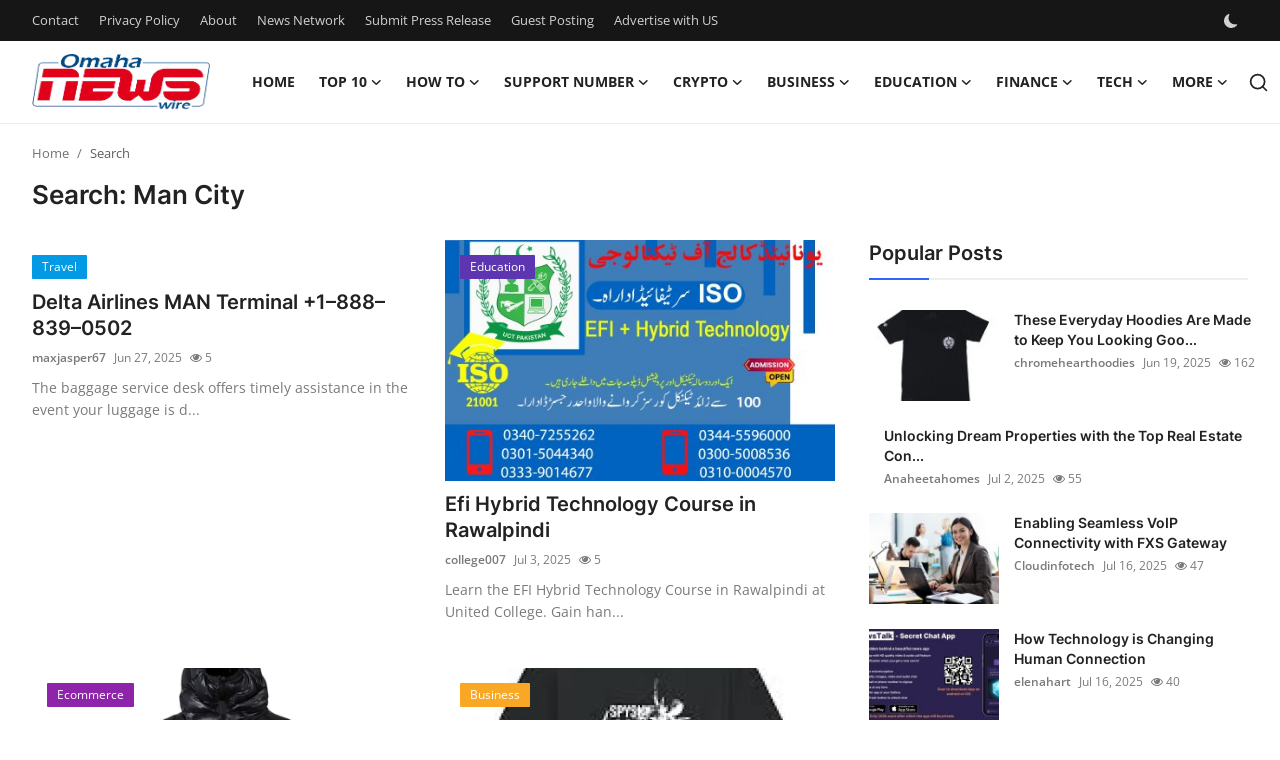

--- FILE ---
content_type: text/html; charset=UTF-8
request_url: https://www.omahanewswire.com/search?q=Man%20City
body_size: 12075
content:
<!DOCTYPE html>
<html lang="en" >
<head>
<meta charset="utf-8">
<meta http-equiv="X-UA-Compatible" content="IE=edge">
<meta name="viewport" content="width=device-width, initial-scale=1">
<title>Search: Man City - Omaha News Wire</title>
<meta name="description" content="Search: Man City"/>
<meta name="keywords" content="Search, Man City"/>
<meta name="author" content="Omaha News Wire"/>
<meta name="robots" content="all">
<meta property="og:locale" content="en-US"/>
<meta property="og:site_name" content="Omaha News Wire"/>
<meta name="X-CSRF-TOKEN" content="512b003f87be5763a01936928a4c52d8">
<meta property="og:image" content="https://www.omahanewswire.com/uploads/logo/logo_6840223ed13956-23956443.png"/>
<meta property="og:image:width" content="178"/>
<meta property="og:image:height" content="56"/>
<meta property="og:type" content="website"/>
<meta property="og:title" content="Search: Man City - Omaha News Wire"/>
<meta property="og:description" content="Search: Man City"/>
<meta property="og:url" content="https://www.omahanewswire.com/search?q=Man%20City"/>
<meta property="fb:app_id" content=""/>
<meta name="twitter:card" content="summary_large_image"/>
<meta name="twitter:site" content="@Omaha News Wire"/>
<meta name="twitter:title" content="Search: Man City - Omaha News Wire"/>
<meta name="twitter:description" content="Search: Man City"/>
<link rel="shortcut icon" type="image/png" href="https://www.omahanewswire.com/uploads/logo/favicon_6840223ed1a157-84014076.png"/>
<link rel="canonical" href="https://www.omahanewswire.com/search"/>
<link rel="alternate" href="https://www.omahanewswire.com/search?q=Man%20City" hreflang="en-US"/>
<style>@font-face {font-family: 'Inter'; font-style: normal; font-weight: 400; font-display: swap; src: url('https://www.omahanewswire.com/assets/fonts/inter/inter-400.woff2') format('woff2'), url('https://www.omahanewswire.com/assets/fonts/inter/inter-400.woff') format('woff')}  @font-face {font-family: 'Inter'; font-style: normal; font-weight: 600; font-display: swap; src: url('https://www.omahanewswire.com/assets/fonts/inter/inter-600.woff2') format('woff2'), url('https://www.omahanewswire.com/assets/fonts/inter/inter-600.woff') format('woff')}  @font-face {font-family: 'Inter'; font-style: normal; font-weight: 700; font-display: swap; src: url('https://www.omahanewswire.com/assets/fonts/inter/inter-700.woff2') format('woff2'), url('https://www.omahanewswire.com/assets/fonts/inter/inter-700.woff') format('woff')}</style>
<style>@font-face {font-family: 'Open Sans'; font-style: normal; font-weight: 400; font-display: swap; src: url('https://www.omahanewswire.com/assets/fonts/open-sans/open-sans-400.woff2') format('woff2'), url('https://www.omahanewswire.com/assets/fonts/open-sans/open-sans-400.woff') format('woff')}  @font-face {font-family: 'Open Sans'; font-style: normal; font-weight: 600; font-display: swap; src: url('https://www.omahanewswire.com/assets/fonts/open-sans/open-sans-600.woff2') format('woff2'), url('https://www.omahanewswire.com/assets/fonts/open-sans/open-sans-600.woff') format('woff')}  @font-face {font-family: 'Open Sans'; font-style: normal; font-weight: 700; font-display: swap; src: url('https://www.omahanewswire.com/assets/fonts/open-sans/open-sans-700.woff2') format('woff2'), url('https://www.omahanewswire.com/assets/fonts/open-sans/open-sans-700.woff') format('woff')}</style>
<link href="https://www.omahanewswire.com/assets/vendor/bootstrap/css/bootstrap.min.css" rel="stylesheet">
<link href="https://www.omahanewswire.com/assets/themes/magazine/css/style-2.4.1.min.css" rel="stylesheet">
<style>:root {--vr-font-primary:  "Open Sans", Helvetica, sans-serif;--vr-font-secondary:  "Inter", sans-serif;;--vr-font-tertiary:  Verdana, Helvetica, sans-serif;--vr-theme-color: #2d65fe;--vr-block-color: #161616;--vr-mega-menu-color: #f9f9f9;} .section-videos .video-large .image {height: 100% !important;}
.bn-ds-1{width: 728px; height: 90px;}.bn-mb-1{width: 300px; height: 250px;}.modal-newsletter .image {background-image: url('https://www.omahanewswire.com/assets/img/newsletter.webp');}</style>
<script>var VrConfig = {baseURL: 'https://www.omahanewswire.com', csrfTokenName: 'csrf_token', sysLangId: '1', authCheck: 0, rtl: false, isRecaptchaEnabled: '0', categorySliderIds: [], textOk: "OK", textYes: "Yes", textCancel: "Cancel", textCorrectAnswer: "Correct Answer", textWrongAnswer: "Wrong Answer"};</script><script async src="https://pagead2.googlesyndication.com/pagead/js/adsbygoogle.js?client=ca-pub-4699894406962635"
     crossorigin="anonymous"></script>
<meta name="google-site-verification" content="k_bjGQZtcXAdMeceE2cmhIdFVMdTw7xwYqLWWW6hhR4" /></head>
<body class="magazine  ">
<div id="nav-top" class="d-flex align-items-center">
<div class="container-xl d-flex justify-content-center justify-content-between">
<div class="d-flex align-items-center">
<ul class="navbar-nav flex-row top-left">
<li class="nav-item"><a href="https://www.omahanewswire.com/contact" class="nav-link">Contact</a></li>
<li class="nav-item"><a href="https://www.omahanewswire.com/privacy-policy" class="nav-link">Privacy Policy</a></li>
<li class="nav-item"><a href="https://www.omahanewswire.com/about" class="nav-link">About</a></li>
<li class="nav-item"><a href="https://www.omahanewswire.com/news-network" class="nav-link">News Network</a></li>
<li class="nav-item"><a href="https://www.omahanewswire.com/submit-press-release" class="nav-link">Submit Press Release</a></li>
<li class="nav-item"><a href="https://www.omahanewswire.com/guest-posting" class="nav-link">Guest Posting</a></li>
<li class="nav-item"><a href="https://www.omahanewswire.com/advertise-with-us" class="nav-link">Advertise with US</a></li>
</ul>
</div>
<div class="d-flex align-items-center">
<ul class="navbar-nav flex-row flex-wrap ms-md-auto align-items-center">
<li class="nav-item display-flex align-items-center m0">
<form action="https://www.omahanewswire.com/switch-dark-mode" method="post">
<input type="hidden" name="csrf_token" value="512b003f87be5763a01936928a4c52d8"><input type="hidden" name="back_url" value="https://www.omahanewswire.com/search?q=Man%20City">
<button type="submit" name="theme_mode" value="dark" class="btn-switch-mode" aria-label="switch-mode">
<svg xmlns="http://www.w3.org/2000/svg" width="13" height="13" fill="currentColor" class="dark-mode-icon" viewBox="0 0 16 16">
<path d="M6 .278a.768.768 0 0 1 .08.858 7.208 7.208 0 0 0-.878 3.46c0 4.021 3.278 7.277 7.318 7.277.527 0 1.04-.055 1.533-.16a.787.787 0 0 1 .81.316.733.733 0 0 1-.031.893A8.349 8.349 0 0 1 8.344 16C3.734 16 0 12.286 0 7.71 0 4.266 2.114 1.312 5.124.06A.752.752 0 0 1 6 .278z"/>
</svg>
</button>
</form>
</li>
</ul>
</div>
</div>
</div><header id="header" >
<div class="navbar navbar-expand-md nav-main">
<nav class="container-xl">
<a href="https://www.omahanewswire.com" class="navbar-brand p-0">
<img src="https://www.omahanewswire.com/uploads/logo/logo_6840223ed13956-23956443.png" alt="logo" class="logo" width="178" height="56">
</a>
<div class="collapse navbar-collapse">
<ul class="navbar-nav navbar-left display-flex align-items-center">
<li class="nav-item">
<a href="https://www.omahanewswire.com" class="nav-link">Home</a>
</li>
<li class="nav-item nav-item-category nav-item-category-27" data-category-id="27">
<a href="https://www.omahanewswire.com/top-10" class="nav-link" data-toggle="dropdown" role="button" aria-expanded="false">Top 10<i class="icon-arrow-down"></i></a>
</li>
<li class="nav-item nav-item-category nav-item-category-28" data-category-id="28">
<a href="https://www.omahanewswire.com/how-to" class="nav-link" data-toggle="dropdown" role="button" aria-expanded="false">How To<i class="icon-arrow-down"></i></a>
</li>
<li class="nav-item nav-item-category nav-item-category-29" data-category-id="29">
<a href="https://www.omahanewswire.com/support-number" class="nav-link" data-toggle="dropdown" role="button" aria-expanded="false">Support Number<i class="icon-arrow-down"></i></a>
</li>
<li class="nav-item nav-item-category nav-item-category-9" data-category-id="9">
<a href="https://www.omahanewswire.com/crypto" class="nav-link" data-toggle="dropdown" role="button" aria-expanded="false">Crypto<i class="icon-arrow-down"></i></a>
</li>
<li class="nav-item nav-item-category nav-item-category-10" data-category-id="10">
<a href="https://www.omahanewswire.com/business" class="nav-link" data-toggle="dropdown" role="button" aria-expanded="false">Business<i class="icon-arrow-down"></i></a>
</li>
<li class="nav-item nav-item-category nav-item-category-2" data-category-id="2">
<a href="https://www.omahanewswire.com/education" class="nav-link" data-toggle="dropdown" role="button" aria-expanded="false">Education<i class="icon-arrow-down"></i></a>
</li>
<li class="nav-item nav-item-category nav-item-category-11" data-category-id="11">
<a href="https://www.omahanewswire.com/finance" class="nav-link" data-toggle="dropdown" role="button" aria-expanded="false">Finance<i class="icon-arrow-down"></i></a>
</li>
<li class="nav-item nav-item-category nav-item-category-12" data-category-id="12">
<a href="https://www.omahanewswire.com/tech" class="nav-link" data-toggle="dropdown" role="button" aria-expanded="false">Tech<i class="icon-arrow-down"></i></a>
</li>
<li class="nav-item dropdown">
<a class="nav-link" href="#">More<i class="icon-arrow-down"></i></a>
<ul class="dropdown-menu nav-dropdown-menu">
<li><a href="https://www.omahanewswire.com/real-estate" class="dropdown-item">Real Estate</a></li>
<li><a href="https://www.omahanewswire.com/general" class="dropdown-item">General</a></li>
<li><a href="https://www.omahanewswire.com/press-release" class="dropdown-item">Press Release</a></li>
</ul>
</li>
</ul>
<hr class="d-md-none text-white-50">
<ul class="navbar-nav navbar-right flex-row flex-wrap align-items-center ms-md-auto">
<li class="nav-item col-6 col-lg-auto position-relative">
<button type="button" class="btn-link nav-link py-2 px-0 px-lg-2 search-icon display-flex align-items-center" aria-label="search">
<svg xmlns="http://www.w3.org/2000/svg" width="21" height="21" viewBox="0 0 24 24" fill="none" stroke="currentColor" stroke-width="2" stroke-linecap="round" stroke-linejoin="round">
<circle cx="11" cy="11" r="8"></circle>
<line x1="21" y1="21" x2="16.65" y2="16.65"></line>
</svg>
</button>
<div class="search-form">
<form action="https://www.omahanewswire.com/search" method="get" id="search_validate">
<input type="text" name="q" maxlength="300" pattern=".*\S+.*" class="form-control form-input" placeholder="Search..."  required>
<button class="btn btn-custom" aria-label="search">
<svg xmlns="http://www.w3.org/2000/svg" width="20" height="20" viewBox="0 0 24 24" fill="none" stroke="currentColor" stroke-width="2" stroke-linecap="round" stroke-linejoin="round">
<circle cx="11" cy="11" r="8"></circle>
<line x1="21" y1="21" x2="16.65" y2="16.65"></line>
</svg>
</button>
</form>
</div>
</li>
</ul>
</div>
</nav>
</div>

<div class="container-xl">
<div class="mega-menu-container">
<div class="mega-menu mega-menu-27 shadow-sm" data-category-id="27">
<div class="container-fluid">
<div class="row">
<div class="col-12 menu-right width100">
<div class="menu-category-items filter-all active">
<div class="container-fluid">
<div class="row">
<div class="col-sm-2 menu-post-item width20">
<h3 class="title"><a href="https://www.omahanewswire.com/top-10-omaha-spots-for-seasonal-events">Top 10 Omaha Spots for Seasonal Events</a></h3>
<p class="small-post-meta">    <a href="https://www.omahanewswire.com/profile/alex" class="a-username">alex</a>
    <span>Nov 8, 2025</span>
    <span class="m-r-0"><i class="icon-eye"></i>&nbsp;7</span>
</p>
</div>
<div class="col-sm-2 menu-post-item width20">
<h3 class="title"><a href="https://www.omahanewswire.com/top-10-omaha-spots-for-unique-souvenirs">Top 10 Omaha Spots for Unique Souvenirs</a></h3>
<p class="small-post-meta">    <a href="https://www.omahanewswire.com/profile/alex" class="a-username">alex</a>
    <span>Nov 8, 2025</span>
    <span class="m-r-0"><i class="icon-eye"></i>&nbsp;5</span>
</p>
</div>
<div class="col-sm-2 menu-post-item width20">
<h3 class="title"><a href="https://www.omahanewswire.com/top-10-omaha-spots-for-outdoor-concerts">Top 10 Omaha Spots for Outdoor Concerts</a></h3>
<p class="small-post-meta">    <a href="https://www.omahanewswire.com/profile/alex" class="a-username">alex</a>
    <span>Nov 8, 2025</span>
    <span class="m-r-0"><i class="icon-eye"></i>&nbsp;8</span>
</p>
</div>
<div class="col-sm-2 menu-post-item width20">
<h3 class="title"><a href="https://www.omahanewswire.com/top-10-omaha-spots-for-literary-events">Top 10 Omaha Spots for Literary Events</a></h3>
<p class="small-post-meta">    <a href="https://www.omahanewswire.com/profile/alex" class="a-username">alex</a>
    <span>Nov 8, 2025</span>
    <span class="m-r-0"><i class="icon-eye"></i>&nbsp;5</span>
</p>
</div>
<div class="col-sm-2 menu-post-item width20">
<h3 class="title"><a href="https://www.omahanewswire.com/top-10-omaha-spots-for-night-markets">Top 10 Omaha Spots for Night Markets</a></h3>
<p class="small-post-meta">    <a href="https://www.omahanewswire.com/profile/alex" class="a-username">alex</a>
    <span>Nov 8, 2025</span>
    <span class="m-r-0"><i class="icon-eye"></i>&nbsp;6</span>
</p>
</div>
</div>
</div>
</div>
</div>
</div>
</div>
</div>
<div class="mega-menu mega-menu-28 shadow-sm" data-category-id="28">
<div class="container-fluid">
<div class="row">
<div class="col-12 menu-right width100">
<div class="menu-category-items filter-all active">
<div class="container-fluid">
<div class="row">
<div class="col-sm-2 menu-post-item width20">
<h3 class="title"><a href="https://www.omahanewswire.com/how-to-plan-a-solo-trip-to-omaha">How to plan a solo trip to Omaha</a></h3>
<p class="small-post-meta">    <a href="https://www.omahanewswire.com/profile/alex" class="a-username">alex</a>
    <span>Nov 8, 2025</span>
    <span class="m-r-0"><i class="icon-eye"></i>&nbsp;4</span>
</p>
</div>
<div class="col-sm-2 menu-post-item width20">
<h3 class="title"><a href="https://www.omahanewswire.com/how-to-find-the-best-brunch-in-omaha">How to find the best brunch in Omaha</a></h3>
<p class="small-post-meta">    <a href="https://www.omahanewswire.com/profile/alex" class="a-username">alex</a>
    <span>Nov 8, 2025</span>
    <span class="m-r-0"><i class="icon-eye"></i>&nbsp;2</span>
</p>
</div>
<div class="col-sm-2 menu-post-item width20">
<h3 class="title"><a href="https://www.omahanewswire.com/how-to-book-a-yoga-class-in-omaha">How to book a yoga class in Omaha</a></h3>
<p class="small-post-meta">    <a href="https://www.omahanewswire.com/profile/alex" class="a-username">alex</a>
    <span>Nov 8, 2025</span>
    <span class="m-r-0"><i class="icon-eye"></i>&nbsp;3</span>
</p>
</div>
<div class="col-sm-2 menu-post-item width20">
<h3 class="title"><a href="https://www.omahanewswire.com/how-to-plan-a-corporate-retreat-in-omaha">How to plan a corporate retreat in Omaha</a></h3>
<p class="small-post-meta">    <a href="https://www.omahanewswire.com/profile/alex" class="a-username">alex</a>
    <span>Nov 8, 2025</span>
    <span class="m-r-0"><i class="icon-eye"></i>&nbsp;5</span>
</p>
</div>
<div class="col-sm-2 menu-post-item width20">
<h3 class="title"><a href="https://www.omahanewswire.com/how-to-find-the-best-pizza-in-omaha">How to find the best pizza in Omaha</a></h3>
<p class="small-post-meta">    <a href="https://www.omahanewswire.com/profile/alex" class="a-username">alex</a>
    <span>Nov 8, 2025</span>
    <span class="m-r-0"><i class="icon-eye"></i>&nbsp;2</span>
</p>
</div>
</div>
</div>
</div>
</div>
</div>
</div>
</div>
<div class="mega-menu mega-menu-29 shadow-sm" data-category-id="29">
<div class="container-fluid">
<div class="row">
<div class="col-12 menu-right width100">
<div class="menu-category-items filter-all active">
<div class="container-fluid">
<div class="row">
<div class="col-sm-2 menu-post-item width20">
<h3 class="title"><a href="https://www.omahanewswire.com/midlands-choice-omaha-dental-support">Midlands Choice Omaha Dental Support</a></h3>
<p class="small-post-meta">    <a href="https://www.omahanewswire.com/profile/alex" class="a-username">alex</a>
    <span>Nov 8, 2025</span>
    <span class="m-r-0"><i class="icon-eye"></i>&nbsp;4</span>
</p>
</div>
<div class="col-sm-2 menu-post-item width20">
<h3 class="title"><a href="https://www.omahanewswire.com/rotella-s-italian-bakery-omaha-bread-quality-support">Rotella&#039;s Italian Bakery Omaha Bread Quality ...</a></h3>
<p class="small-post-meta">    <a href="https://www.omahanewswire.com/profile/alex" class="a-username">alex</a>
    <span>Nov 8, 2025</span>
    <span class="m-r-0"><i class="icon-eye"></i>&nbsp;6</span>
</p>
</div>
<div class="col-sm-2 menu-post-item width20">
<h3 class="title"><a href="https://www.omahanewswire.com/mccarthy-building-companies-omaha-safety-support">McCarthy Building Companies Omaha Safety Support</a></h3>
<p class="small-post-meta">    <a href="https://www.omahanewswire.com/profile/alex" class="a-username">alex</a>
    <span>Nov 8, 2025</span>
    <span class="m-r-0"><i class="icon-eye"></i>&nbsp;4</span>
</p>
</div>
<div class="col-sm-2 menu-post-item width20">
<h3 class="title"><a href="https://www.omahanewswire.com/lockton-omaha-employee-benefits-support">Lockton Omaha Employee Benefits Support</a></h3>
<p class="small-post-meta">    <a href="https://www.omahanewswire.com/profile/alex" class="a-username">alex</a>
    <span>Nov 8, 2025</span>
    <span class="m-r-0"><i class="icon-eye"></i>&nbsp;4</span>
</p>
</div>
<div class="col-sm-2 menu-post-item width20">
<h3 class="title"><a href="https://www.omahanewswire.com/supportworks-omaha-basement-waterproofing-support">Supportworks Omaha Basement Waterproofing Sup...</a></h3>
<p class="small-post-meta">    <a href="https://www.omahanewswire.com/profile/alex" class="a-username">alex</a>
    <span>Nov 8, 2025</span>
    <span class="m-r-0"><i class="icon-eye"></i>&nbsp;5</span>
</p>
</div>
</div>
</div>
</div>
</div>
</div>
</div>
</div>
<div class="mega-menu mega-menu-9 shadow-sm" data-category-id="9">
<div class="container-fluid">
<div class="row">
<div class="col-12 menu-right width100">
<div class="menu-category-items filter-all active">
<div class="container-fluid">
<div class="row">
<div class="col-sm-2 menu-post-item width20">
<div class="image">
<a href="https://www.omahanewswire.com/price-potential-of-shiba-inu-coin-every-investor-should-know-about-shiba-inu-price-prediction">
<img src="[data-uri]" data-src="https://www.omahanewswire.com/uploads/images/202507/image_430x256_6874bd549af38.jpg" alt="Price Potential of Shiba Inu Coin Every Investor Should Know About: Shiba Inu Price Prediction" class="img-fluid lazyload" width="232" height="140"/>
</a>
</div>
<h3 class="title"><a href="https://www.omahanewswire.com/price-potential-of-shiba-inu-coin-every-investor-should-know-about-shiba-inu-price-prediction">Price Potential of Shiba Inu Coin Every Inves...</a></h3>
<p class="small-post-meta">    <a href="https://www.omahanewswire.com/profile/avabloom" class="a-username">Avabloom</a>
    <span>Jul 14, 2025</span>
    <span class="m-r-0"><i class="icon-eye"></i>&nbsp;15</span>
</p>
</div>
<div class="col-sm-2 menu-post-item width20">
<div class="image">
<a href="https://www.omahanewswire.com/upcoming-icos-and-token-launches-in-2025-new-projects-and-investment-opportunities-to-watch">
<img src="[data-uri]" data-src="https://www.omahanewswire.com/uploads/images/202507/image_430x256_687229f3efd6c.jpg" alt="Upcoming ICOs and Token Launches in 2025: New Projects and Investment Opportunities to Watch" class="img-fluid lazyload" width="232" height="140"/>
</a>
</div>
<h3 class="title"><a href="https://www.omahanewswire.com/upcoming-icos-and-token-launches-in-2025-new-projects-and-investment-opportunities-to-watch">Upcoming ICOs and Token Launches in 2025: New...</a></h3>
<p class="small-post-meta">    <a href="https://www.omahanewswire.com/profile/jamesrowe" class="a-username">jamesrowe</a>
    <span>Jul 12, 2025</span>
    <span class="m-r-0"><i class="icon-eye"></i>&nbsp;6</span>
</p>
</div>
<div class="col-sm-2 menu-post-item width20">
<div class="image">
<a href="https://www.omahanewswire.com/bitcoin-miner-machine-how-to-choose-the-best-one-in-2025">
<img src="[data-uri]" data-src="https://www.omahanewswire.com/uploads/images/202507/image_430x256_68712ba4885dc.jpg" alt="Bitcoin Miner Machine: How to Choose the Best One in 2025" class="img-fluid lazyload" width="232" height="140"/>
</a>
</div>
<h3 class="title"><a href="https://www.omahanewswire.com/bitcoin-miner-machine-how-to-choose-the-best-one-in-2025">Bitcoin Miner Machine: How to Choose the Best...</a></h3>
<p class="small-post-meta">    <a href="https://www.omahanewswire.com/profile/habib" class="a-username">habib</a>
    <span>Jul 11, 2025</span>
    <span class="m-r-0"><i class="icon-eye"></i>&nbsp;9</span>
</p>
</div>
<div class="col-sm-2 menu-post-item width20">
<h3 class="title"><a href="https://www.omahanewswire.com/premium-spirits-market-insights-growth-share-value-size-and-analysis">Premium Spirits Market Insights: Growth, Shar...</a></h3>
<p class="small-post-meta">    <a href="https://www.omahanewswire.com/profile/research2512" class="a-username">research2512</a>
    <span>Jul 11, 2025</span>
    <span class="m-r-0"><i class="icon-eye"></i>&nbsp;9</span>
</p>
</div>
<div class="col-sm-2 menu-post-item width20">
<div class="image">
<a href="https://www.omahanewswire.com/Named-Collective--Named-Collective-Hoodie--Worldwide-Clothing">
<img src="[data-uri]" data-src="https://www.omahanewswire.com/uploads/images/202507/image_430x256_686e35ea3a3a7.jpg" alt="Named Collective | Named Collective Hoodie | Worldwide Clothing" class="img-fluid lazyload" width="232" height="140"/>
</a>
</div>
<h3 class="title"><a href="https://www.omahanewswire.com/Named-Collective--Named-Collective-Hoodie--Worldwide-Clothing">Named Collective | Named Collective Hoodie | ...</a></h3>
<p class="small-post-meta">    <a href="https://www.omahanewswire.com/profile/freyaparker" class="a-username">freyaparker</a>
    <span>Jul 11, 2025</span>
    <span class="m-r-0"><i class="icon-eye"></i>&nbsp;8</span>
</p>
</div>
</div>
</div>
</div>
</div>
</div>
</div>
</div>
<div class="mega-menu mega-menu-10 shadow-sm" data-category-id="10">
<div class="container-fluid">
<div class="row">
<div class="col-3 menu-left vr-scrollbar">
<a href="https://www.omahanewswire.com/business" data-category-filter="all" class="link-sub-category link-sub-category-all active">All</a>
</div>
<div class="col-12 menu-right">
<div class="menu-category-items filter-all active">
<div class="container-fluid">
<div class="row">
<div class="col-sm-2 menu-post-item width25">
<div class="image">
<a href="https://www.omahanewswire.com/cricbet99-ipl-betting-csk-vs-mi-vs-rcb-analysis-odds">
<img src="[data-uri]" data-src="https://www.omahanewswire.com/uploads/images/202601/image_430x256_6965e44d4bb15.jpg" alt="Cricbet99 IPL Betting: CSK vs MI vs RCB Analysis &amp; Odds" class="img-fluid lazyload" width="232" height="140"/>
</a>
</div>
<h3 class="title"><a href="https://www.omahanewswire.com/cricbet99-ipl-betting-csk-vs-mi-vs-rcb-analysis-odds">Cricbet99 IPL Betting: CSK vs MI vs RCB Analy...</a></h3>
<p class="small-post-meta">    <a href="https://www.omahanewswire.com/profile/alex" class="a-username">alex</a>
    <span>Jan 13, 2026</span>
    <span class="m-r-0"><i class="icon-eye"></i>&nbsp;2</span>
</p>
</div>
<div class="col-sm-2 menu-post-item width25">
<h3 class="title"><a href="https://www.omahanewswire.com/reddybook-in-play-betting-how-to-place-bets-during-live-games">ReddyBook In-Play Betting: How to Place Bets ...</a></h3>
<p class="small-post-meta">    <a href="https://www.omahanewswire.com/profile/alex" class="a-username">alex</a>
    <span>Dec 20, 2025</span>
    <span class="m-r-0"><i class="icon-eye"></i>&nbsp;5</span>
</p>
</div>
<div class="col-sm-2 menu-post-item width25">
<div class="image">
<a href="https://www.omahanewswire.com/global-colloidal-silver-market-growth-and-strategic-outlook-2025-2032">
<img src="[data-uri]" data-src="https://www.omahanewswire.com/uploads/images/202507/image_430x256_6878bf7e915d7.jpg" alt="Global Colloidal Silver Market Growth and Strategic Outlook 2025-2032" class="img-fluid lazyload" width="232" height="140"/>
</a>
</div>
<h3 class="title"><a href="https://www.omahanewswire.com/global-colloidal-silver-market-growth-and-strategic-outlook-2025-2032">Global Colloidal Silver Market Growth and Str...</a></h3>
<p class="small-post-meta">    <a href="https://www.omahanewswire.com/profile/prateekcmi" class="a-username">prateekcmi</a>
    <span>Jul 17, 2025</span>
    <span class="m-r-0"><i class="icon-eye"></i>&nbsp;11</span>
</p>
</div>
<div class="col-sm-2 menu-post-item width25">
<div class="image">
<a href="https://www.omahanewswire.com/advanced-chromatography-techniques-revolutionizing-pharmaceutical-and-chemical">
<img src="[data-uri]" data-src="https://www.omahanewswire.com/uploads/images/202507/image_430x256_6878bcda9fa5e.jpg" alt="Advanced Chromatography Techniques Revolutionizing Pharmaceutical and Chemical" class="img-fluid lazyload" width="232" height="140"/>
</a>
</div>
<h3 class="title"><a href="https://www.omahanewswire.com/advanced-chromatography-techniques-revolutionizing-pharmaceutical-and-chemical">Advanced Chromatography Techniques Revolution...</a></h3>
<p class="small-post-meta">    <a href="https://www.omahanewswire.com/profile/cmipranali" class="a-username">cmipranali</a>
    <span>Jul 17, 2025</span>
    <span class="m-r-0"><i class="icon-eye"></i>&nbsp;19</span>
</p>
</div>
</div>
</div>
</div>
</div>
</div>
</div>
</div>
<div class="mega-menu mega-menu-2 shadow-sm" data-category-id="2">
<div class="container-fluid">
<div class="row">
<div class="col-3 menu-left vr-scrollbar">
<a href="https://www.omahanewswire.com/education" data-category-filter="all" class="link-sub-category link-sub-category-all active">All</a>
</div>
<div class="col-12 menu-right">
<div class="menu-category-items filter-all active">
<div class="container-fluid">
<div class="row">
<div class="col-sm-2 menu-post-item width25">
<h3 class="title"><a href="https://www.omahanewswire.com/greater-noida-public-school-gd-goenka-public-school">Greater Noida Public School | GD Goenka Publi...</a></h3>
<p class="small-post-meta">    <a href="https://www.omahanewswire.com/profile/gdgoenkapublicsch" class="a-username">gdgoenkapublicsch</a>
    <span>Jul 17, 2025</span>
    <span class="m-r-0"><i class="icon-eye"></i>&nbsp;6</span>
</p>
</div>
<div class="col-sm-2 menu-post-item width25">
<h3 class="title"><a href="https://www.omahanewswire.com/schools-in-greater-noida-west-gd-goenka-public-school">Schools In Greater Noida West | GD Goenka Pub...</a></h3>
<p class="small-post-meta">    <a href="https://www.omahanewswire.com/profile/gdgoenkapublicsch" class="a-username">gdgoenkapublicsch</a>
    <span>Jul 17, 2025</span>
    <span class="m-r-0"><i class="icon-eye"></i>&nbsp;3</span>
</p>
</div>
<div class="col-sm-2 menu-post-item width25">
<div class="image">
<a href="https://www.omahanewswire.com/Full-Stack-Python-Development-Training">
<img src="[data-uri]" data-src="https://www.omahanewswire.com/uploads/images/202507/image_430x256_68776fd5c4083.jpg" alt="Master Full Stack Python Development in Hyderabad with TEKS Academy" class="img-fluid lazyload" width="232" height="140"/>
</a>
</div>
<h3 class="title"><a href="https://www.omahanewswire.com/Full-Stack-Python-Development-Training">Master Full Stack Python Development in Hyder...</a></h3>
<p class="small-post-meta">    <a href="https://www.omahanewswire.com/profile/praveengummala" class="a-username">praveengummala</a>
    <span>Jul 16, 2025</span>
    <span class="m-r-0"><i class="icon-eye"></i>&nbsp;8</span>
</p>
</div>
<div class="col-sm-2 menu-post-item width25">
<div class="image">
<a href="https://www.omahanewswire.com/Style-With-a-Message-–-The-Impact-of-Denim-Tears-Fashion">
<img src="[data-uri]" data-src="https://www.omahanewswire.com/uploads/images/202507/image_430x256_68776179c1184.jpg" alt="Style With a Message – The Impact of Denim Tears Fashion" class="img-fluid lazyload" width="232" height="140"/>
</a>
</div>
<h3 class="title"><a href="https://www.omahanewswire.com/Style-With-a-Message-–-The-Impact-of-Denim-Tears-Fashion">Style With a Message – The Impact of Denim Te...</a></h3>
<p class="small-post-meta">    <a href="https://www.omahanewswire.com/profile/denimteears" class="a-username">denimteears</a>
    <span>Jul 16, 2025</span>
    <span class="m-r-0"><i class="icon-eye"></i>&nbsp;11</span>
</p>
</div>
</div>
</div>
</div>
</div>
</div>
</div>
</div>
<div class="mega-menu mega-menu-11 shadow-sm" data-category-id="11">
<div class="container-fluid">
<div class="row">
<div class="col-12 menu-right width100">
<div class="menu-category-items filter-all active">
<div class="container-fluid">
<div class="row">
<div class="col-sm-2 menu-post-item width20">
<div class="image">
<a href="https://www.omahanewswire.com/loan-finance-company-delhi-6148">
<img src="[data-uri]" data-src="https://www.omahanewswire.com/uploads/images/202507/image_430x256_687897aeacc6a.jpg" alt="Your Guide to the Best Loan Finance Company in Delhi" class="img-fluid lazyload" width="232" height="140"/>
</a>
</div>
<h3 class="title"><a href="https://www.omahanewswire.com/loan-finance-company-delhi-6148">Your Guide to the Best Loan Finance Company i...</a></h3>
<p class="small-post-meta">    <a href="https://www.omahanewswire.com/profile/loanagainstpropertyindelhi" class="a-username">loanagainstpropert...</a>
    <span>Jul 17, 2025</span>
    <span class="m-r-0"><i class="icon-eye"></i>&nbsp;9</span>
</p>
</div>
<div class="col-sm-2 menu-post-item width20">
<div class="image">
<a href="https://www.omahanewswire.com/car-loan-online-disbursement-delhi">
<img src="[data-uri]" data-src="https://www.omahanewswire.com/uploads/images/202507/image_430x256_68788d09e94a1.jpg" alt="Apply for Car Loan Online in India – No Documents Required" class="img-fluid lazyload" width="232" height="140"/>
</a>
</div>
<h3 class="title"><a href="https://www.omahanewswire.com/car-loan-online-disbursement-delhi">Apply for Car Loan Online in India – No Docum...</a></h3>
<p class="small-post-meta">    <a href="https://www.omahanewswire.com/profile/loanagainstpropertyindelhi" class="a-username">loanagainstpropert...</a>
    <span>Jul 17, 2025</span>
    <span class="m-r-0"><i class="icon-eye"></i>&nbsp;11</span>
</p>
</div>
<div class="col-sm-2 menu-post-item width20">
<div class="image">
<a href="https://www.omahanewswire.com/ما-الذي-يجعل-القطاع-المالي-في-عُمان-مرنًا-خلال-التحولات-الاقتصادية-العالمية">
<img src="[data-uri]" data-src="https://www.omahanewswire.com/uploads/images/202507/image_430x256_6877aa4c99091.jpg" alt="ما الذي يجعل القطاع المالي في عُمان مرنًا خلال التحولات الاقتصادية العالمية؟" class="img-fluid lazyload" width="232" height="140"/>
</a>
</div>
<h3 class="title"><a href="https://www.omahanewswire.com/ما-الذي-يجعل-القطاع-المالي-في-عُمان-مرنًا-خلال-التحولات-الاقتصادية-العالمية">ما الذي يجعل القطاع المالي في عُمان مرنًا خلا...</a></h3>
<p class="small-post-meta">    <a href="https://www.omahanewswire.com/profile/bank-dhofar" class="a-username">Bank Dhofar</a>
    <span>Jul 16, 2025</span>
    <span class="m-r-0"><i class="icon-eye"></i>&nbsp;5</span>
</p>
</div>
<div class="col-sm-2 menu-post-item width20">
<h3 class="title"><a href="https://www.omahanewswire.com/680unsecuredloans-fast-flexible-unsecured-loans-with-no-hassle">680Unsecured.Loans – Fast, Flexible, Unsecure...</a></h3>
<p class="small-post-meta">    <a href="https://www.omahanewswire.com/profile/shivamisingh" class="a-username">shivamisingh</a>
    <span>Jul 16, 2025</span>
    <span class="m-r-0"><i class="icon-eye"></i>&nbsp;5</span>
</p>
</div>
<div class="col-sm-2 menu-post-item width20">
<h3 class="title"><a href="https://www.omahanewswire.com/best-personal-loan-options-for-30000-monthly-income">Best Personal Loan Options for ₹30,000 Monthl...</a></h3>
<p class="small-post-meta">    <a href="https://www.omahanewswire.com/profile/abhay017" class="a-username">Abhay017</a>
    <span>Jul 16, 2025</span>
    <span class="m-r-0"><i class="icon-eye"></i>&nbsp;5</span>
</p>
</div>
</div>
</div>
</div>
</div>
</div>
</div>
</div>
<div class="mega-menu mega-menu-12 shadow-sm" data-category-id="12">
<div class="container-fluid">
<div class="row">
<div class="col-3 menu-left vr-scrollbar">
<a href="https://www.omahanewswire.com/tech" data-category-filter="all" class="link-sub-category link-sub-category-all active">All</a>
</div>
<div class="col-12 menu-right">
<div class="menu-category-items filter-all active">
<div class="container-fluid">
<div class="row">
<div class="col-sm-2 menu-post-item width25">
<div class="image">
<a href="https://www.omahanewswire.com/unlock-the-power-of-social-growth-with-a-cheap-smm-panel-from-smm-panel-one">
<img src="[data-uri]" data-src="https://www.omahanewswire.com/uploads/images/202506/image_430x256_685560e5cd63c.jpg" alt="Unlock the Power of Social Growth with a Cheap SMM Panel from SMM Panel One" class="img-fluid lazyload" width="232" height="140"/>
</a>
</div>
<h3 class="title"><a href="https://www.omahanewswire.com/unlock-the-power-of-social-growth-with-a-cheap-smm-panel-from-smm-panel-one">Unlock the Power of Social Growth with a Chea...</a></h3>
<p class="small-post-meta">    <a href="https://www.omahanewswire.com/profile/smmpanelone1" class="a-username">smmpanelone1</a>
    <span>Jul 17, 2025</span>
    <span class="m-r-0"><i class="icon-eye"></i>&nbsp;16</span>
</p>
</div>
<div class="col-sm-2 menu-post-item width25">
<h3 class="title"><a href="https://www.omahanewswire.com/why-cybersecurity-matters-for-every-business-in2025">Why Cybersecurity Matters for Every Business ...</a></h3>
<p class="small-post-meta">    <a href="https://www.omahanewswire.com/profile/azsxdcf" class="a-username">azsxdcf</a>
    <span>Jul 16, 2025</span>
    <span class="m-r-0"><i class="icon-eye"></i>&nbsp;8</span>
</p>
</div>
<div class="col-sm-2 menu-post-item width25">
<div class="image">
<a href="https://www.omahanewswire.com/ux-design-as-a-competitive-advantage-in-todays-market">
<img src="[data-uri]" data-src="https://www.omahanewswire.com/uploads/images/202507/image_430x256_68776fa39be52.jpg" alt="UX Design as a Competitive Advantage in Today’s Market" class="img-fluid lazyload" width="232" height="140"/>
</a>
</div>
<h3 class="title"><a href="https://www.omahanewswire.com/ux-design-as-a-competitive-advantage-in-todays-market">UX Design as a Competitive Advantage in Today...</a></h3>
<p class="small-post-meta">    <a href="https://www.omahanewswire.com/profile/tulinjj" class="a-username">tulinjj</a>
    <span>Jul 16, 2025</span>
    <span class="m-r-0"><i class="icon-eye"></i>&nbsp;7</span>
</p>
</div>
<div class="col-sm-2 menu-post-item width25">
<h3 class="title"><a href="https://www.omahanewswire.com/lead-generation-services-unlocking-business-growth-and-success">Lead Generation Services: Unlocking Business ...</a></h3>
<p class="small-post-meta">    <a href="https://www.omahanewswire.com/profile/ralphdashner" class="a-username">ralphdashner</a>
    <span>Jul 16, 2025</span>
    <span class="m-r-0"><i class="icon-eye"></i>&nbsp;13</span>
</p>
</div>
</div>
</div>
</div>
</div>
</div>
</div>
</div>
</div>
</div><div class="header-mobile-container">
<div class="fixed-top">
<div class="header-mobile">
<div class="d-flex justify-content-between align-items-center">
<button type="button" class="menu-button mobile-menu-button" aria-label="menu">
<svg xmlns="http://www.w3.org/2000/svg" fill="currentColor" stroke="#222222" stroke-width="2" height="24" width="24" viewBox="0 0 24 24">
<line x1="2" y1="4" x2="22" y2="4"></line>
<line x1="2" y1="11" x2="22" y2="11"></line>
<line x1="2" y1="18" x2="22" y2="18"></line>
</svg>
</button>
<div class="mobile-logo">
<a href="https://www.omahanewswire.com" class="display-inline-block">
<img src="https://www.omahanewswire.com/uploads/logo/logo_6840223ed13956-23956443.png" alt="logo" class="logo" width="178" height="56">
</a>
</div>
<div class="mobile-search">
<button type="button" class="menu-button mobile-search-button" aria-label="search">
<svg xmlns="http://www.w3.org/2000/svg" width="24" height="24" viewBox="0 0 24 24" fill="none" stroke="#222222" stroke-width="2" stroke-linecap="round" stroke-linejoin="round">
<circle cx="11" cy="11" r="8"></circle>
<line x1="21" y1="21" x2="16.65" y2="16.65"></line>
</svg>
</button>
</div>
</div>
<div class="mobile-search-form">
<form action="https://www.omahanewswire.com/search" method="get" id="search_validate_mobile">
<div class="display-flex align-items-center">
<input type="text" name="q" maxlength="300" pattern=".*\S+.*" class="form-control form-input" placeholder="Search..."  required>
<button class="btn btn-custom" aria-label="search">
<svg xmlns="http://www.w3.org/2000/svg" width="20" height="20" viewBox="0 0 24 24" fill="none" stroke="currentColor" stroke-width="2" stroke-linecap="round" stroke-linejoin="round">
<circle cx="11" cy="11" r="8"></circle>
<line x1="21" y1="21" x2="16.65" y2="16.65"></line>
</svg>
</button>
</div>
</form>
</div>
</div>
</div>
</div>

<div id="navMobile" class="nav-mobile">
<div class="nav-mobile-inner">
<div class="row">
<div class="col-12 m-b-15">
</div>
</div>
<div class="row">
<div class="col-12 mb-4">
<ul class="nav navbar-nav">
<li class="nav-item"><a href="https://www.omahanewswire.com" class="nav-link">Home</a></li>
<li class="nav-item"><a href="https://www.omahanewswire.com/contact" class="nav-link">Contact</a></li>
<li class="nav-item"><a href="https://www.omahanewswire.com/privacy-policy" class="nav-link">Privacy Policy</a></li>
<li class="nav-item"><a href="https://www.omahanewswire.com/about" class="nav-link">About</a></li>
<li class="nav-item"><a href="https://www.omahanewswire.com/news-network" class="nav-link">News Network</a></li>
<li class="nav-item"><a href="https://www.omahanewswire.com/submit-press-release" class="nav-link">Submit Press Release</a></li>
<li class="nav-item"><a href="https://www.omahanewswire.com/guest-posting" class="nav-link">Guest Posting</a></li>
<li class="nav-item"><a href="https://www.omahanewswire.com/advertise-with-us" class="nav-link">Advertise with US</a></li>
<li class="nav-item"><a href="https://www.omahanewswire.com/top-10" class="nav-link">Top 10</a></li>
<li class="nav-item"><a href="https://www.omahanewswire.com/how-to" class="nav-link">How To</a></li>
<li class="nav-item"><a href="https://www.omahanewswire.com/support-number" class="nav-link">Support Number</a></li>
<li class="nav-item"><a href="https://www.omahanewswire.com/crypto" class="nav-link">Crypto</a></li>
<li class="nav-item dropdown">
<a href="#" class="dropdown-toggle d-flex justify-content-between nav-link" data-bs-toggle="dropdown" role="button" aria-haspopup="true" aria-expanded="true">
<span>Business</span>
<i class="icon-arrow-down"></i>
</a>
<ul class="dropdown-menu menu-sub-items">
<li class="nav-item"><a href="https://www.omahanewswire.com/business" class="nav-link">All</a></li>
</ul>
</li>
<li class="nav-item dropdown">
<a href="#" class="dropdown-toggle d-flex justify-content-between nav-link" data-bs-toggle="dropdown" role="button" aria-haspopup="true" aria-expanded="true">
<span>Education</span>
<i class="icon-arrow-down"></i>
</a>
<ul class="dropdown-menu menu-sub-items">
<li class="nav-item"><a href="https://www.omahanewswire.com/education" class="nav-link">All</a></li>
</ul>
</li>
<li class="nav-item"><a href="https://www.omahanewswire.com/finance" class="nav-link">Finance</a></li>
<li class="nav-item dropdown">
<a href="#" class="dropdown-toggle d-flex justify-content-between nav-link" data-bs-toggle="dropdown" role="button" aria-haspopup="true" aria-expanded="true">
<span>Tech</span>
<i class="icon-arrow-down"></i>
</a>
<ul class="dropdown-menu menu-sub-items">
<li class="nav-item"><a href="https://www.omahanewswire.com/tech" class="nav-link">All</a></li>
</ul>
</li>
<li class="nav-item"><a href="https://www.omahanewswire.com/real-estate" class="nav-link">Real Estate</a></li>
<li class="nav-item"><a href="https://www.omahanewswire.com/general" class="nav-link">General</a></li>
<li class="nav-item"><a href="https://www.omahanewswire.com/press-release" class="nav-link">Press Release</a></li>
</ul>
</div>

<div class="col-4">
<form action="https://www.omahanewswire.com/switch-dark-mode" method="post">
<input type="hidden" name="csrf_token" value="512b003f87be5763a01936928a4c52d8"><input type="hidden" name="back_url" value="https://www.omahanewswire.com/search?q=Man%20City">
<button type="submit" name="theme_mode" value="dark" class="btn btn-md btn-default btn-switch-mode-mobile" aria-label="dark-mode">
<svg xmlns="http://www.w3.org/2000/svg" width="16" height="16" fill="currentColor" class="dark-mode-icon" viewBox="0 0 16 16">
<path d="M6 .278a.768.768 0 0 1 .08.858 7.208 7.208 0 0 0-.878 3.46c0 4.021 3.278 7.277 7.318 7.277.527 0 1.04-.055 1.533-.16a.787.787 0 0 1 .81.316.733.733 0 0 1-.031.893A8.349 8.349 0 0 1 8.344 16C3.734 16 0 12.286 0 7.71 0 4.266 2.114 1.312 5.124.06A.752.752 0 0 1 6 .278z"/>
</svg>
</button>
</form>
</div>
</div>
</div>
</div>
<div id="overlay_bg" class="overlay-bg"></div></header>

<section class="section section-page">
    <div class="container-xl">
        <div class="row">
            <nav aria-label="breadcrumb">
                <ol class="breadcrumb">
                    <li class="breadcrumb-item"><a href="https://www.omahanewswire.com">Home</a></li>
                    <li class="breadcrumb-item active">Search</li>
                </ol>
            </nav>
            <h1 class="page-title">Search:&nbsp;<span class="search-text">Man City</span></h1>
            <div class="col-sm-12 col-md-12 col-lg-8">
                <div id="postsLoadMoreContent" class="row">
                                                    <div class="col-sm-12 col-md-6">
                                    <div class="post-item post-item-no-image">
            <a href="https://www.omahanewswire.com/travel">
            <span class="badge badge-category" style="background-color: #029ae5">Travel</span>
        </a>
        <h3 class="title"><a href="https://www.omahanewswire.com/maxjasper67">Delta Airlines MAN Terminal +1–888–839–0502</a></h3>
    <p class="post-meta">    <a href="https://www.omahanewswire.com/profile/maxjasper67" class="a-username">maxjasper67</a>
    <span>Jun 27, 2025</span>
    <span class="m-r-0"><i class="icon-eye"></i>&nbsp;5</span>
</p>
    <p class="description">The baggage service desk offers timely assistance in the event your luggage is d...</p>
</div>                                </div>
                                                            <div class="col-sm-12 col-md-6">
                                    <div class="post-item">
            <a href="https://www.omahanewswire.com/education">
            <span class="badge badge-category" style="background-color: #5d35b1">Education</span>
        </a>
            <div class="image ratio">
            <a href="https://www.omahanewswire.com/https:unitedcollege.edu.pkefi-hybrid-technology-course-in-rawalpindi.php">
                <img src="[data-uri]" data-src="https://www.omahanewswire.com/uploads/images/202507/image_430x256_686610563ff5c.jpg" alt="Efi Hybrid Technology Course in Rawalpindi" class="img-fluid lazyload" width="416" height="247.417"/>
                            </a>
        </div>
        <h3 class="title"><a href="https://www.omahanewswire.com/https:unitedcollege.edu.pkefi-hybrid-technology-course-in-rawalpindi.php">Efi Hybrid Technology Course in Rawalpindi</a></h3>
    <p class="post-meta">    <a href="https://www.omahanewswire.com/profile/college007" class="a-username">college007</a>
    <span>Jul 3, 2025</span>
    <span class="m-r-0"><i class="icon-eye"></i>&nbsp;5</span>
</p>
    <p class="description">Learn the EFI Hybrid Technology Course in Rawalpindi at United College. Gain han...</p>
</div>                                </div>
                                                            <div class="col-sm-12 col-md-6">
                                    <div class="post-item">
            <a href="https://www.omahanewswire.com/ecommerce">
            <span class="badge badge-category" style="background-color: #8e24aa">Ecommerce</span>
        </a>
            <div class="image ratio">
            <a href="https://www.omahanewswire.com/moncler-black-puffer-jacket-with-spider-man-design">
                <img src="[data-uri]" data-src="https://www.omahanewswire.com/uploads/images/202507/image_430x256_686bd23271b2c.jpg" alt="Moncler Black Puffer Jacket with Spider-Man Design" class="img-fluid lazyload" width="416" height="247.417"/>
                            </a>
        </div>
        <h3 class="title"><a href="https://www.omahanewswire.com/moncler-black-puffer-jacket-with-spider-man-design">Moncler Black Puffer Jacket with Spider-Man Design</a></h3>
    <p class="post-meta">    <a href="https://www.omahanewswire.com/profile/virdeelionel" class="a-username">virdeelionel</a>
    <span>Jul 7, 2025</span>
    <span class="m-r-0"><i class="icon-eye"></i>&nbsp;4</span>
</p>
    <p class="description">Stay warm in style with the Moncler Black Puffer Jacket featuring Spider-Man. A ...</p>
</div>                                </div>
                                                            <div class="col-sm-12 col-md-6">
                                    <div class="post-item">
            <a href="https://www.omahanewswire.com/business">
            <span class="badge badge-category" style="background-color: #f9a825">Business</span>
        </a>
            <div class="image ratio">
            <a href="https://www.omahanewswire.com/limited-edition-spider-t-shirts-you-must-grab-today">
                <img src="[data-uri]" data-src="https://www.omahanewswire.com/uploads/images/202506/image_430x256_685bc3b661d99.jpg" alt="Limited Edition Spider T Shirts You Must Grab Today" class="img-fluid lazyload" width="416" height="247.417"/>
                            </a>
        </div>
        <h3 class="title"><a href="https://www.omahanewswire.com/limited-edition-spider-t-shirts-you-must-grab-today">Limited Edition Spider T Shirts You Must Grab Today</a></h3>
    <p class="post-meta">    <a href="https://www.omahanewswire.com/profile/essentials33" class="a-username">essentials33</a>
    <span>Jun 25, 2025</span>
    <span class="m-r-0"><i class="icon-eye"></i>&nbsp;8</span>
</p>
    <p class="description">Discover exclusive limited edition spider T shirts with unique designs and premi...</p>
</div>                                </div>
                                                            <div class="col-sm-12 col-md-6">
                                    <div class="post-item post-item-no-image">
            <a href="https://www.omahanewswire.com/top-10">
            <span class="badge badge-category" style="background-color: #2d65fe">Top 10</span>
        </a>
        <h3 class="title"><a href="https://www.omahanewswire.com/top-10-omaha-spots-for-street-photography">Top 10 Omaha Spots for Street Photography</a></h3>
    <p class="post-meta">    <a href="https://www.omahanewswire.com/profile/alex" class="a-username">alex</a>
    <span>Nov 8, 2025</span>
    <span class="m-r-0"><i class="icon-eye"></i>&nbsp;2</span>
</p>
    <p class="description">Top 10 Omaha Spots for Street Photography You Can Trust Omaha, Nebraska, is a ci...</p>
</div>                                </div>
                                                            <div class="col-sm-12 col-md-6">
                                    <div class="post-item">
            <a href="https://www.omahanewswire.com/business">
            <span class="badge badge-category" style="background-color: #f9a825">Business</span>
        </a>
            <div class="image ratio">
            <a href="https://www.omahanewswire.com/the-modern-mans-secret-why-the-beard-coloring-pen-is-a-must-have-grooming-tool">
                <img src="[data-uri]" data-src="https://www.omahanewswire.com/uploads/images/202506/image_430x256_6859a64a11afc.jpg" alt="The Modern Man’s Secret: Why the Beard Coloring Pen Is a Must-Have Grooming Tool" class="img-fluid lazyload" width="416" height="247.417"/>
                            </a>
        </div>
        <h3 class="title"><a href="https://www.omahanewswire.com/the-modern-mans-secret-why-the-beard-coloring-pen-is-a-must-have-grooming-tool">The Modern Man’s Secret: Why the Beard Coloring Pen Is ...</a></h3>
    <p class="post-meta">    <a href="https://www.omahanewswire.com/profile/freyaparker" class="a-username">freyaparker</a>
    <span>Jun 24, 2025</span>
    <span class="m-r-0"><i class="icon-eye"></i>&nbsp;3</span>
</p>
    <p class="description">Achieve a fuller, defined beard with our Beard Coloring Pen. Quick, clean, and n...</p>
</div>                                </div>
                                                            <div class="col-sm-12 col-md-6">
                                    <div class="post-item post-item-no-image">
            <a href="https://www.omahanewswire.com/entertainment">
            <span class="badge badge-category" style="background-color: #f06191">Entertainment</span>
        </a>
        <h3 class="title"><a href="https://www.omahanewswire.com/get-the-official-91-club-app-fast-download-and-start-playing-simple-games-for-real-time-rewards">Get the Official 91 Club App Fast Download and Start Pl...</a></h3>
    <p class="post-meta">    <a href="https://www.omahanewswire.com/profile/aditisingh" class="a-username">aditisingh</a>
    <span>Jun 26, 2025</span>
    <span class="m-r-0"><i class="icon-eye"></i>&nbsp;3</span>
</p>
    <p class="description"></p>
</div>                                </div>
                                                            <div class="col-sm-12 col-md-6">
                                    <div class="post-item post-item-no-image">
            <a href="https://www.omahanewswire.com/ecommerce">
            <span class="badge badge-category" style="background-color: #8e24aa">Ecommerce</span>
        </a>
        <h3 class="title"><a href="https://www.omahanewswire.com/Meets-Modern-The-Leather-Jacket-Renaissance">Where Classic Meets Modern The Leather Jacket Renaissance</a></h3>
    <p class="post-meta">    <a href="https://www.omahanewswire.com/profile/primleatherde" class="a-username">primleatherde</a>
    <span>Jun 23, 2025</span>
    <span class="m-r-0"><i class="icon-eye"></i>&nbsp;2</span>
</p>
    <p class="description">Explore high-end men leather jackets and women leather jackets crafted for bold ...</p>
</div>                                </div>
                                                            <div class="col-sm-12 col-md-6">
                                    <div class="post-item">
            <a href="https://www.omahanewswire.com/health">
            <span class="badge badge-category" style="background-color: #43a047">Health</span>
        </a>
            <div class="image ratio">
            <a href="https://www.omahanewswire.com/what-makes-the-best-gynecomastia-surgeons-in-dubai-stand-out-in-male-breast-reduction">
                <img src="[data-uri]" data-src="https://www.omahanewswire.com/uploads/images/202506/image_430x256_685d8a7732389.jpg" alt="What Makes the Best Gynecomastia Surgeons in dubai Stand Out in Male Breast Reduction" class="img-fluid lazyload" width="416" height="247.417"/>
                            </a>
        </div>
        <h3 class="title"><a href="https://www.omahanewswire.com/what-makes-the-best-gynecomastia-surgeons-in-dubai-stand-out-in-male-breast-reduction">What Makes the Best Gynecomastia Surgeons in dubai Stan...</a></h3>
    <p class="post-meta">    <a href="https://www.omahanewswire.com/profile/breastsurgerydubai" class="a-username">breastsurgerydubai</a>
    <span>Jun 27, 2025</span>
    <span class="m-r-0"><i class="icon-eye"></i>&nbsp;3</span>
</p>
    <p class="description">Discover what sets the Best Gynecomastia Surgeons in Dubai apart in Male Breast ...</p>
</div>                                </div>
                                                            <div class="col-sm-12 col-md-6">
                                    <div class="post-item">
            <a href="https://www.omahanewswire.com/business/other">
            <span class="badge badge-category" style="background-color: #f9a825">Other</span>
        </a>
            <div class="image ratio">
            <a href="https://www.omahanewswire.com/find-the-best-eyeglasses-for-men-to-match-your-style">
                <img src="[data-uri]" data-src="https://www.omahanewswire.com/uploads/images/202506/image_430x256_685d385f9ea7a.jpg" alt="Find the Best Eyeglasses for Men to Match Your Style" class="img-fluid lazyload" width="416" height="247.417"/>
                            </a>
        </div>
        <h3 class="title"><a href="https://www.omahanewswire.com/find-the-best-eyeglasses-for-men-to-match-your-style">Find the Best Eyeglasses for Men to Match Your Style</a></h3>
    <p class="post-meta">    <a href="https://www.omahanewswire.com/profile/vuezeneyewear" class="a-username">Vuezeneyewear</a>
    <span>Jun 27, 2025</span>
    <span class="m-r-0"><i class="icon-eye"></i>&nbsp;2</span>
</p>
    <p class="description">Explore the best eyeglasses for men with Vuezen’s stylish, trendy designs that s...</p>
</div>                                </div>
                                                            <div class="col-sm-12 col-md-6">
                                    <div class="post-item">
            <a href="https://www.omahanewswire.com/automobile">
            <span class="badge badge-category" style="background-color: #36474f">Automobile</span>
        </a>
            <div class="image ratio">
            <a href="https://www.omahanewswire.com/everything-you-need-to-know-about-car-dent-repair-in-uae">
                <img src="[data-uri]" data-src="https://www.omahanewswire.com/uploads/images/202507/image_430x256_6864ec82ed8a4.jpg" alt="Everything You Need to Know About Car Dent Repair in UAE" class="img-fluid lazyload" width="416" height="247.417"/>
                            </a>
        </div>
        <h3 class="title"><a href="https://www.omahanewswire.com/everything-you-need-to-know-about-car-dent-repair-in-uae">Everything You Need to Know About Car Dent Repair in UAE</a></h3>
    <p class="post-meta">    <a href="https://www.omahanewswire.com/profile/abdulsaliba" class="a-username">abdulsaliba</a>
    <span>Jul 2, 2025</span>
    <span class="m-r-0"><i class="icon-eye"></i>&nbsp;5</span>
</p>
    <p class="description">In this ultimate guide, we&#039;ll break down everything you need to know about auto ...</p>
</div>                                </div>
                                                            <div class="col-sm-12 col-md-6">
                                    <div class="post-item post-item-no-image">
            <a href="https://www.omahanewswire.com/business">
            <span class="badge badge-category" style="background-color: #f9a825">Business</span>
        </a>
        <h3 class="title"><a href="https://www.omahanewswire.com/groessenumrechnung-hosen-ein-umfassender-leitfaden-zur-richtigen-passform">Größenumrechnung Hosen: Ein umfassender Leitfaden zur r...</a></h3>
    <p class="post-meta">    <a href="https://www.omahanewswire.com/profile/allservices030" class="a-username">Allservices030</a>
    <span>Jul 4, 2025</span>
    <span class="m-r-0"><i class="icon-eye"></i>&nbsp;2</span>
</p>
    <p class="description">Wer Hosen international kaufen möchte, sollte sich nicht allein auf die Größenan...</p>
</div>                                </div>
                                            </div>
                                                    <div class="d-flex justify-content-center mt-4">
                        <button class="btn btn-custom btn-lg btn-load-more" onclick="loadMorePosts(1, 'search');">
                            Load More                            <svg width="16" height="16" viewBox="0 0 1792 1792" fill="#ffffff" class="m-l-5" xmlns="http://www.w3.org/2000/svg">
                                <path d="M1664 256v448q0 26-19 45t-45 19h-448q-42 0-59-40-17-39 14-69l138-138q-148-137-349-137-104 0-198.5 40.5t-163.5 109.5-109.5 163.5-40.5 198.5 40.5 198.5 109.5 163.5 163.5 109.5 198.5 40.5q119 0 225-52t179-147q7-10 23-12 15 0 25 9l137 138q9 8 9.5 20.5t-7.5 22.5q-109 132-264 204.5t-327 72.5q-156 0-298-61t-245-164-164-245-61-298 61-298 164-245 245-164 298-61q147 0 284.5 55.5t244.5 156.5l130-129q29-31 70-14 39 17 39 59z"/>
                            </svg>
                            <span class="spinner-border spinner-border-sm spinner-load-more m-l-5" role="status" aria-hidden="true"></span>
                        </button>
                    </div>
                            </div>
            <div class="col-sm-12 col-md-12 col-lg-4">
                <div class="col-sidebar sticky-lg-top">
    <div class="row">
        <div class="col-12">
                    <div class="sidebar-widget">
            <div class="widget-head"><h4 class="title">Popular Posts</h4></div>
            <div class="widget-body">
                <div class="row">
                                                <div class="col-12">
                                <div class="tbl-container post-item-small">
            <div class="tbl-cell left">
                            <div class="image">
                    <a href="https://www.omahanewswire.com/fashion">
                        <img src="[data-uri]" data-src="https://www.omahanewswire.com/uploads/images/202506/image_140x98_6853b16993512.jpg" alt="These Everyday Hoodies Are Made to Keep You Looking Good and Feeling Great" class="img-fluid lazyload" width="130" height="91"/>
                                            </a>
                </div>
                    </div>
        <div class="tbl-cell right">
        <h3 class="title"><a href="https://www.omahanewswire.com/fashion">These Everyday Hoodies Are Made to Keep You Looking Goo...</a></h3>
        <p class="small-post-meta">    <a href="https://www.omahanewswire.com/profile/chromehearthoodies" class="a-username">chromehearthoodies</a>
    <span>Jun 19, 2025</span>
    <span class="m-r-0"><i class="icon-eye"></i>&nbsp;162</span>
</p>
    </div>
</div>                            </div>
                                                    <div class="col-12">
                                <div class="tbl-container post-item-small post-item-no-image">
        <div class="tbl-cell right">
        <h3 class="title"><a href="https://www.omahanewswire.com/unlocking-dream-properties-with-the-top-real-estate-consultant-in-gurgaon">Unlocking Dream Properties with the Top Real Estate Con...</a></h3>
        <p class="small-post-meta">    <a href="https://www.omahanewswire.com/profile/anaheetahomes" class="a-username">Anaheetahomes</a>
    <span>Jul 2, 2025</span>
    <span class="m-r-0"><i class="icon-eye"></i>&nbsp;55</span>
</p>
    </div>
</div>                            </div>
                                                    <div class="col-12">
                                <div class="tbl-container post-item-small">
            <div class="tbl-cell left">
                            <div class="image">
                    <a href="https://www.omahanewswire.com/fxs-gateway">
                        <img src="[data-uri]" data-src="https://www.omahanewswire.com/uploads/images/202507/image_140x98_687756a2eda53.jpg" alt="Enabling Seamless VoIP Connectivity with FXS Gateway" class="img-fluid lazyload" width="130" height="91"/>
                                            </a>
                </div>
                    </div>
        <div class="tbl-cell right">
        <h3 class="title"><a href="https://www.omahanewswire.com/fxs-gateway">Enabling Seamless VoIP Connectivity with FXS Gateway</a></h3>
        <p class="small-post-meta">    <a href="https://www.omahanewswire.com/profile/cloudinfotech" class="a-username">Cloudinfotech</a>
    <span>Jul 16, 2025</span>
    <span class="m-r-0"><i class="icon-eye"></i>&nbsp;47</span>
</p>
    </div>
</div>                            </div>
                                                    <div class="col-12">
                                <div class="tbl-container post-item-small">
            <div class="tbl-cell left">
                            <div class="image">
                    <a href="https://www.omahanewswire.com/technology-in-human-connection">
                        <img src="[data-uri]" data-src="https://www.omahanewswire.com/uploads/images/202507/image_140x98_68775362c8dba.jpg" alt="How Technology is Changing Human Connection" class="img-fluid lazyload" width="130" height="91"/>
                                            </a>
                </div>
                    </div>
        <div class="tbl-cell right">
        <h3 class="title"><a href="https://www.omahanewswire.com/technology-in-human-connection">How Technology is Changing Human Connection</a></h3>
        <p class="small-post-meta">    <a href="https://www.omahanewswire.com/profile/elenahart" class="a-username">elenahart</a>
    <span>Jul 16, 2025</span>
    <span class="m-r-0"><i class="icon-eye"></i>&nbsp;40</span>
</p>
    </div>
</div>                            </div>
                                                    <div class="col-12">
                                <div class="tbl-container post-item-small">
            <div class="tbl-cell left">
                            <div class="image">
                    <a href="https://www.omahanewswire.com/where-to-buy-rare-hindi-vinyl-records-in-india-and-online">
                        <img src="[data-uri]" data-src="https://www.omahanewswire.com/uploads/images/202506/image_140x98_685e8e92d0b52.jpg" alt="Where to Buy Rare Hindi Vinyl Records in India and Online" class="img-fluid lazyload" width="130" height="91"/>
                                            </a>
                </div>
                    </div>
        <div class="tbl-cell right">
        <h3 class="title"><a href="https://www.omahanewswire.com/where-to-buy-rare-hindi-vinyl-records-in-india-and-online">Where to Buy Rare Hindi Vinyl Records in India and Online</a></h3>
        <p class="small-post-meta">    <a href="https://www.omahanewswire.com/profile/mirow" class="a-username">mirow</a>
    <span>Jun 27, 2025</span>
    <span class="m-r-0"><i class="icon-eye"></i>&nbsp;38</span>
</p>
    </div>
</div>                            </div>
                                        </div>
            </div>
        </div>
            <div class="sidebar-widget">
            <div class="widget-head"><h4 class="title">Recommended Posts</h4></div>
            <div class="widget-body">
                <div class="row">
                                    </div>
            </div>
        </div>
            <div class="sidebar-widget">
            <div class="widget-head"><h4 class="title">Popular Tags</h4></div>
            <div class="widget-body">
                <ul class="tag-list">
                                                <li><a href="https://www.omahanewswire.com/tag/coherent-market-insights">Coherent Market Insights.</a></li>
                                                    <li><a href="https://www.omahanewswire.com/tag/travel">Travel</a></li>
                                                    <li><a href="https://www.omahanewswire.com/tag/fashion">fashion</a></li>
                                                    <li><a href="https://www.omahanewswire.com/tag/coherentmi">CoherentMI</a></li>
                                                    <li><a href="https://www.omahanewswire.com/tag/taxi-booking">taxi booking</a></li>
                                                    <li><a href="https://www.omahanewswire.com/tag/car-rental">Car Rental</a></li>
                                                    <li><a href="https://www.omahanewswire.com/tag/cab-booking">cab booking</a></li>
                                                    <li><a href="https://www.omahanewswire.com/tag/health">Health</a></li>
                                                    <li><a href="https://www.omahanewswire.com/tag/lifestyle">Lifestyle</a></li>
                                                    <li><a href="https://www.omahanewswire.com/tag/fitness">Fitness</a></li>
                                                    <li><a href="https://www.omahanewswire.com/tag/online-cricket-betting-id">Online Cricket Betting ID</a></li>
                                                    <li><a href="https://www.omahanewswire.com/tag/dubai">Dubai</a></li>
                                                    <li><a href="https://www.omahanewswire.com/tag/online-cricket-id">online cricket id</a></li>
                                                    <li><a href="https://www.omahanewswire.com/tag/trips">trips</a></li>
                                                    <li><a href="https://www.omahanewswire.com/tag/cricket-betting-id">Cricket Betting ID</a></li>
                                                    <li><a href="https://www.omahanewswire.com/tag/tours">Tours</a></li>
                                                    <li><a href="https://www.omahanewswire.com/tag/automobile">automobile</a></li>
                                                    <li><a href="https://www.omahanewswire.com/tag/online-betting-id">online betting id</a></li>
                                                    <li><a href="https://www.omahanewswire.com/tag/clothing">clothing</a></li>
                                                    <li><a href="https://www.omahanewswire.com/tag/shopping">shopping</a></li>
                                        </ul>
            </div>
        </div>
            </div>
    </div>
</div>            </div>
        </div>
    </div>
</section><script type="application/ld+json">{"@context":"https://schema.org","@type":"Organization","url":"https://www.omahanewswire.com","logo":{"@type":"ImageObject","width":600,"height":60,"url":"https://www.omahanewswire.com/uploads/logo/logo_6840223ed13956-23956443.png"}}</script><script type="application/ld+json">{"@context":"https://schema.org","@type":"WebSite","url":"https://www.omahanewswire.com","potentialAction":{"@type":"SearchAction","target":"https://www.omahanewswire.com/search?q={search_term_string}","query-input":"required name=search_term_string"}}</script><footer id="footer">
    <div class="footer-inner">
        <div class="container-xl">
            <div class="row justify-content-between">
                <div class="col-sm-12 col-md-6 col-lg-4 footer-widget footer-widget-about">
                    <div class="footer-logo">
                        <img src="https://www.omahanewswire.com/uploads/logo/logo_6840223ed16af4-90576970.png" alt="logo" class="logo" width="178" height="56">
                    </div>
                    <div class="footer-about">
                        Stay connected with Omaha News Wire! Explore the latest news, top stories, and insightful updates from Omaha and around the world. Your trusted source for accurate and timely news coverage.                    </div>
                    <div class="footer-social-links">
                        <ul>
                                <li><a class="rss" href="https://www.omahanewswire.com/rss-feeds" aria-label="rss"><i class="icon-rss"></i></a></li>
                        </ul>
                    </div>
                </div>
                <div class="col-sm-12 col-md-6 col-lg-4 footer-widget">
                    <h4 class="widget-title">Trending Posts</h4>
                    <div class="footer-posts">
                                                        <div class="tbl-container post-item-small">
            <div class="tbl-cell left">
                            <div class="image">
                    <a href="https://www.omahanewswire.com/Trusted-Partner-Visa-Consultants">
                        <img src="[data-uri]" data-src="https://www.omahanewswire.com/uploads/images/202506/image_140x98_68569636bbb0b.jpg" alt="Trusted Partner Visa Consultants for a Smooth Australia Visa Journey" class="img-fluid lazyload" width="130" height="91"/>
                                            </a>
                </div>
                    </div>
        <div class="tbl-cell right">
        <h3 class="title"><a href="https://www.omahanewswire.com/Trusted-Partner-Visa-Consultants">Trusted Partner Visa Consultants for a Smooth Australia...</a></h3>
        <p class="small-post-meta">    <a href="https://www.omahanewswire.com/profile/nexusimmi" class="a-username">nexusimmi</a>
    <span>Dec 19, 2025</span>
    <span class="m-r-0"><i class="icon-eye"></i>&nbsp;68</span>
</p>
    </div>
</div>                                                            <div class="tbl-container post-item-small">
            <div class="tbl-cell left">
                            <div class="image">
                    <a href="https://www.omahanewswire.com/travel-website">
                        <img src="[data-uri]" data-src="https://www.omahanewswire.com/uploads/images/202507/image_140x98_6878b2c2978b7.jpg" alt="Why Every Travel Business Needs a Professional Website" class="img-fluid lazyload" width="130" height="91"/>
                                            </a>
                </div>
                    </div>
        <div class="tbl-cell right">
        <h3 class="title"><a href="https://www.omahanewswire.com/travel-website">Why Every Travel Business Needs a Professional Website</a></h3>
        <p class="small-post-meta">    <a href="https://www.omahanewswire.com/profile/ahmed-hussain" class="a-username">AHmed Hussain</a>
    <span>Jul 17, 2025</span>
    <span class="m-r-0"><i class="icon-eye"></i>&nbsp;60</span>
</p>
    </div>
</div>                                                            <div class="tbl-container post-item-small">
            <div class="tbl-cell left">
                            <div class="image">
                    <a href="https://www.omahanewswire.com/fxs-gateway">
                        <img src="[data-uri]" data-src="https://www.omahanewswire.com/uploads/images/202507/image_140x98_687756a2eda53.jpg" alt="Enabling Seamless VoIP Connectivity with FXS Gateway" class="img-fluid lazyload" width="130" height="91"/>
                                            </a>
                </div>
                    </div>
        <div class="tbl-cell right">
        <h3 class="title"><a href="https://www.omahanewswire.com/fxs-gateway">Enabling Seamless VoIP Connectivity with FXS Gateway</a></h3>
        <p class="small-post-meta">    <a href="https://www.omahanewswire.com/profile/cloudinfotech" class="a-username">Cloudinfotech</a>
    <span>Jul 16, 2025</span>
    <span class="m-r-0"><i class="icon-eye"></i>&nbsp;47</span>
</p>
    </div>
</div>                                                </div>
                </div>
                <div class="col-sm-12 col-md-6 col-lg-4 footer-widget">
                                            <h4 class="widget-title">Newsletter</h4>
                        <div class="newsletter">
                            <p class="description">Join our subscribers list to get the latest news, updates and special offers directly in your inbox</p>
                            <form id="form_newsletter_footer" class="form-newsletter">
                                <div class="newsletter-inputs">
                                    <input type="email" name="email" class="form-control form-input newsletter-input" maxlength="199" placeholder="Email">
                                    <button type="submit" name="submit" value="form" class="btn btn-custom newsletter-button">Subscribe</button>
                                </div>
                                <input type="text" name="url">
                            </form>
                        </div>
                                    </div>
            </div>
        </div>
    </div>
    <div class="footer-copyright">
        <div class="container-xl">
            <div class="row align-items-center">
                <div class="col-sm-12 col-md-6">
                    <div class="copyright text-start">
                        Copyright 2025 Omaha News Wire - All Rights Reserved.                    </div>
                </div>
                <div class="col-sm-12 col-md-6">
                    <div class="nav-footer text-end">
                        <ul>
                                                                    <li><a href="https://www.omahanewswire.com/terms-conditions">Terms &amp; Conditions </a></li>
                                                            </ul>
                    </div>
                </div>
            </div>
        </div>
    </div>
</footer>
<a href="#" class="scrollup"><i class="icon-arrow-up"></i></a>
<script src="https://www.omahanewswire.com/assets/themes/magazine/js/jquery-3.6.1.min.js "></script>
<script src="https://www.omahanewswire.com/assets/vendor/bootstrap/js/bootstrap.bundle.min.js "></script>
<script src="https://www.omahanewswire.com/assets/themes/magazine/js/plugins-2.4.2.js "></script>
<script src="https://www.omahanewswire.com/assets/themes/magazine/js/script-2.4.min.js "></script>
<script>$("form[method='post']").append("<input type='hidden' name='sys_lang_id' value='1'>");</script>

<!-- Google tag (gtag.js) -->
<script async src="https://www.googletagmanager.com/gtag/js?id=G-M40RFQ02K4"></script>
<script>
  window.dataLayer = window.dataLayer || [];
  function gtag(){dataLayer.push(arguments);}
  gtag('js', new Date());

  gtag('config', 'G-M40RFQ02K4');
</script></body>
</html>


--- FILE ---
content_type: text/html; charset=utf-8
request_url: https://www.google.com/recaptcha/api2/aframe
body_size: 264
content:
<!DOCTYPE HTML><html><head><meta http-equiv="content-type" content="text/html; charset=UTF-8"></head><body><script nonce="Tc81JboZaVhs_1IL4wx_iw">/** Anti-fraud and anti-abuse applications only. See google.com/recaptcha */ try{var clients={'sodar':'https://pagead2.googlesyndication.com/pagead/sodar?'};window.addEventListener("message",function(a){try{if(a.source===window.parent){var b=JSON.parse(a.data);var c=clients[b['id']];if(c){var d=document.createElement('img');d.src=c+b['params']+'&rc='+(localStorage.getItem("rc::a")?sessionStorage.getItem("rc::b"):"");window.document.body.appendChild(d);sessionStorage.setItem("rc::e",parseInt(sessionStorage.getItem("rc::e")||0)+1);localStorage.setItem("rc::h",'1768749978974');}}}catch(b){}});window.parent.postMessage("_grecaptcha_ready", "*");}catch(b){}</script></body></html>